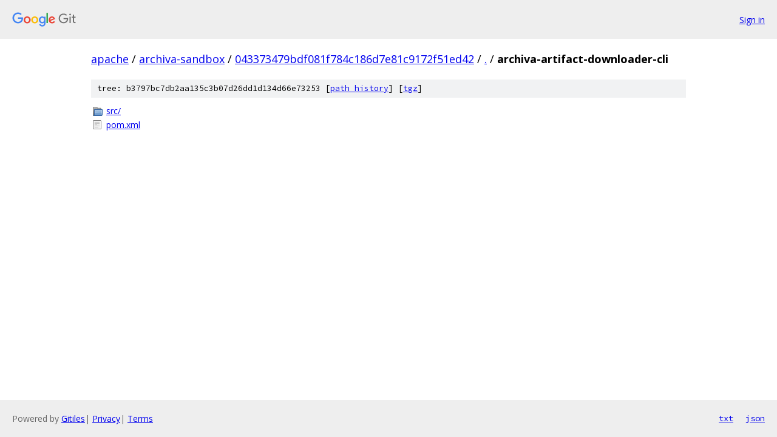

--- FILE ---
content_type: text/html; charset=utf-8
request_url: https://apache.googlesource.com/archiva-sandbox/+/043373479bdf081f784c186d7e81c9172f51ed42/archiva-artifact-downloader-cli/
body_size: 721
content:
<!DOCTYPE html><html lang="en"><head><meta charset="utf-8"><meta name="viewport" content="width=device-width, initial-scale=1"><title>archiva-artifact-downloader-cli - archiva-sandbox - Git at Google</title><link rel="stylesheet" type="text/css" href="/+static/base.css"><!-- default customHeadTagPart --></head><body class="Site"><header class="Site-header"><div class="Header"><a class="Header-image" href="/"><img src="//www.gstatic.com/images/branding/lockups/2x/lockup_git_color_108x24dp.png" width="108" height="24" alt="Google Git"></a><div class="Header-menu"> <a class="Header-menuItem" href="https://accounts.google.com/AccountChooser?faa=1&amp;continue=https://apache.googlesource.com/login/archiva-sandbox/%2B/043373479bdf081f784c186d7e81c9172f51ed42/archiva-artifact-downloader-cli">Sign in</a> </div></div></header><div class="Site-content"><div class="Container "><div class="Breadcrumbs"><a class="Breadcrumbs-crumb" href="/?format=HTML">apache</a> / <a class="Breadcrumbs-crumb" href="/archiva-sandbox/">archiva-sandbox</a> / <a class="Breadcrumbs-crumb" href="/archiva-sandbox/+/043373479bdf081f784c186d7e81c9172f51ed42">043373479bdf081f784c186d7e81c9172f51ed42</a> / <a class="Breadcrumbs-crumb" href="/archiva-sandbox/+/043373479bdf081f784c186d7e81c9172f51ed42/">.</a> / <span class="Breadcrumbs-crumb">archiva-artifact-downloader-cli</span></div><div class="TreeDetail"><div class="u-sha1 u-monospace TreeDetail-sha1">tree: b3797bc7db2aa135c3b07d26dd1d134d66e73253 [<a href="/archiva-sandbox/+log/043373479bdf081f784c186d7e81c9172f51ed42/archiva-artifact-downloader-cli">path history</a>] <span>[<a href="/archiva-sandbox/+archive/043373479bdf081f784c186d7e81c9172f51ed42/archiva-artifact-downloader-cli.tar.gz">tgz</a>]</span></div><ol class="FileList"><li class="FileList-item FileList-item--gitTree" title="Tree - src/"><a class="FileList-itemLink" href="/archiva-sandbox/+/043373479bdf081f784c186d7e81c9172f51ed42/archiva-artifact-downloader-cli/src/">src/</a></li><li class="FileList-item FileList-item--regularFile" title="Regular file - pom.xml"><a class="FileList-itemLink" href="/archiva-sandbox/+/043373479bdf081f784c186d7e81c9172f51ed42/archiva-artifact-downloader-cli/pom.xml">pom.xml</a></li></ol></div></div> <!-- Container --></div> <!-- Site-content --><footer class="Site-footer"><div class="Footer"><span class="Footer-poweredBy">Powered by <a href="https://gerrit.googlesource.com/gitiles/">Gitiles</a>| <a href="https://policies.google.com/privacy">Privacy</a>| <a href="https://policies.google.com/terms">Terms</a></span><span class="Footer-formats"><a class="u-monospace Footer-formatsItem" href="?format=TEXT">txt</a> <a class="u-monospace Footer-formatsItem" href="?format=JSON">json</a></span></div></footer></body></html>